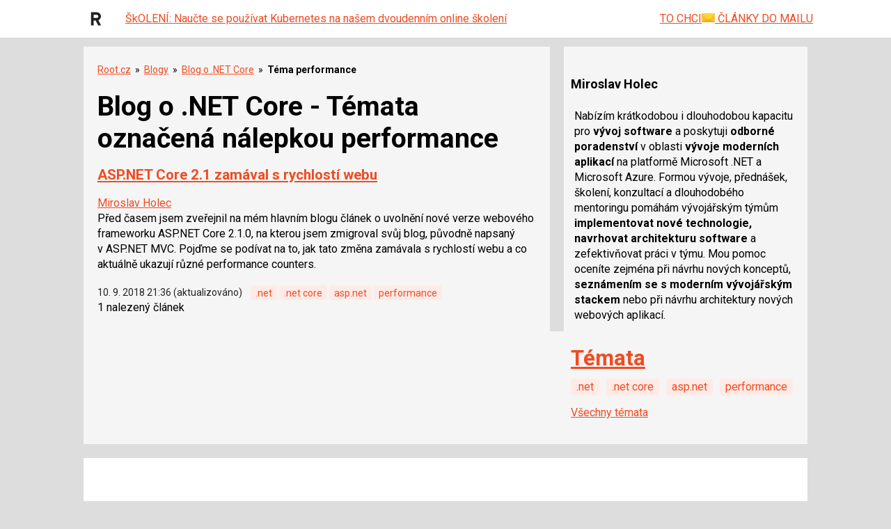

--- FILE ---
content_type: text/html; charset=utf-8
request_url: https://www.google.com/recaptcha/api2/aframe
body_size: 267
content:
<!DOCTYPE HTML><html><head><meta http-equiv="content-type" content="text/html; charset=UTF-8"></head><body><script nonce="BuLEjMMeH5bZ6yugp18OYg">/** Anti-fraud and anti-abuse applications only. See google.com/recaptcha */ try{var clients={'sodar':'https://pagead2.googlesyndication.com/pagead/sodar?'};window.addEventListener("message",function(a){try{if(a.source===window.parent){var b=JSON.parse(a.data);var c=clients[b['id']];if(c){var d=document.createElement('img');d.src=c+b['params']+'&rc='+(localStorage.getItem("rc::a")?sessionStorage.getItem("rc::b"):"");window.document.body.appendChild(d);sessionStorage.setItem("rc::e",parseInt(sessionStorage.getItem("rc::e")||0)+1);localStorage.setItem("rc::h",'1769088719641');}}}catch(b){}});window.parent.postMessage("_grecaptcha_ready", "*");}catch(b){}</script></body></html>